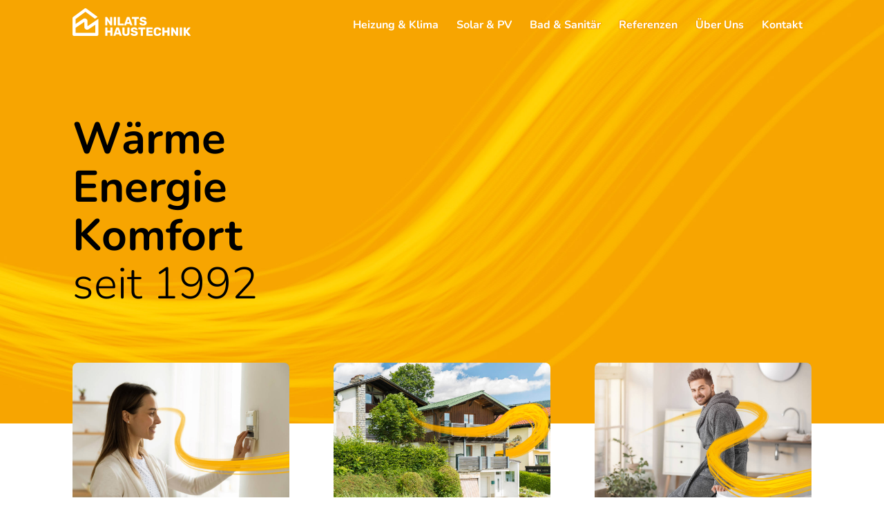

--- FILE ---
content_type: text/html; charset=UTF-8
request_url: https://nilats.at/
body_size: 15379
content:
<!DOCTYPE html>
<html lang="de-AT" class="html_stretched responsive av-preloader-disabled  html_header_top html_logo_left html_main_nav_header html_menu_right html_custom html_header_sticky_disabled html_header_shrinking_disabled html_header_transparency html_mobile_menu_tablet html_header_searchicon_disabled html_content_align_center html_header_unstick_top_disabled html_header_stretch_disabled html_minimal_header html_av-overlay-full html_av-submenu-noclone html_entry_id_53 av-cookies-no-cookie-consent av-no-preview av-default-lightbox html_text_menu_active av-mobile-menu-switch-default">
<head>
<meta charset="UTF-8" />


<!-- mobile setting -->
<meta name="viewport" content="width=device-width, initial-scale=1">

<!-- Scripts/CSS and wp_head hook -->
<meta name='robots' content='index, follow, max-image-preview:large, max-snippet:-1, max-video-preview:-1' />
	<style>img:is([sizes="auto" i], [sizes^="auto," i]) { contain-intrinsic-size: 3000px 1500px }</style>
	
	<!-- This site is optimized with the Yoast SEO plugin v24.8.1 - https://yoast.com/wordpress/plugins/seo/ -->
	<title>Wärme · Energie · Komfort · Seit 1992 - Nilats Haustechnik</title>
	<meta name="description" content="Wärme, Energie und Komfort seit 1992: Heizung &amp; Klima, Solar &amp; Photovoltaik, Bad &amp; Sanitär." />
	<link rel="canonical" href="https://nilats.at/startseite/" />
	<meta property="og:locale" content="de_DE" />
	<meta property="og:type" content="website" />
	<meta property="og:title" content="Wärme · Energie · Komfort · Seit 1992 - Nilats Haustechnik" />
	<meta property="og:description" content="Wärme, Energie und Komfort seit 1992: Heizung &amp; Klima, Solar &amp; Photovoltaik, Bad &amp; Sanitär." />
	<meta property="og:url" content="https://nilats.at/startseite/" />
	<meta property="og:site_name" content="Nilats Haustechnik" />
	<meta property="article:publisher" content="https://www.facebook.com/nilats.at" />
	<meta property="article:modified_time" content="2025-12-02T15:30:49+00:00" />
	<meta name="twitter:card" content="summary_large_image" />
	<script type="application/ld+json" class="yoast-schema-graph">{"@context":"https://schema.org","@graph":[{"@type":"WebPage","@id":"https://nilats.at/startseite/","url":"https://nilats.at/startseite/","name":"Wärme · Energie · Komfort · Seit 1992 - Nilats Haustechnik","isPartOf":{"@id":"https://nilats.at/#website"},"about":{"@id":"https://nilats.at/#organization"},"datePublished":"2022-12-15T13:14:13+00:00","dateModified":"2025-12-02T15:30:49+00:00","description":"Wärme, Energie und Komfort seit 1992: Heizung & Klima, Solar & Photovoltaik, Bad & Sanitär.","breadcrumb":{"@id":"https://nilats.at/startseite/#breadcrumb"},"inLanguage":"de-AT","potentialAction":[{"@type":"ReadAction","target":["https://nilats.at/startseite/"]}]},{"@type":"BreadcrumbList","@id":"https://nilats.at/startseite/#breadcrumb","itemListElement":[{"@type":"ListItem","position":1,"name":"Startseite"}]},{"@type":"WebSite","@id":"https://nilats.at/#website","url":"https://nilats.at/","name":"Nilats Haustechnik","description":"","publisher":{"@id":"https://nilats.at/#organization"},"potentialAction":[{"@type":"SearchAction","target":{"@type":"EntryPoint","urlTemplate":"https://nilats.at/?s={search_term_string}"},"query-input":{"@type":"PropertyValueSpecification","valueRequired":true,"valueName":"search_term_string"}}],"inLanguage":"de-AT"},{"@type":"Organization","@id":"https://nilats.at/#organization","name":"Nilats Haustechnik","url":"https://nilats.at/","logo":{"@type":"ImageObject","inLanguage":"de-AT","@id":"https://nilats.at/#/schema/logo/image/","url":"https://nilats.at/wp-content/uploads/2022/12/favicon-256x256-1.png","contentUrl":"https://nilats.at/wp-content/uploads/2022/12/favicon-256x256-1.png","width":256,"height":256,"caption":"Nilats Haustechnik"},"image":{"@id":"https://nilats.at/#/schema/logo/image/"},"sameAs":["https://www.facebook.com/nilats.at"]}]}</script>
	<!-- / Yoast SEO plugin. -->


<link rel="alternate" type="application/rss+xml" title="Nilats Haustechnik &raquo; Feed" href="https://nilats.at/feed/" />
<link rel="alternate" type="application/rss+xml" title="Nilats Haustechnik &raquo; Kommentar-Feed" href="https://nilats.at/comments/feed/" />
<link rel='stylesheet' id='wp-block-library-css' href='https://nilats.at/wp-includes/css/dist/block-library/style.min.css?ver=6.7.4' type='text/css' media='all' />
<link rel='stylesheet' id='enfold-custom-block-css-css' href='https://nilats.at/wp-content/themes/enfold/wp-blocks/src/textblock/style.css?ver=7.1' type='text/css' media='all' />
<style id='global-styles-inline-css' type='text/css'>
:root{--wp--preset--aspect-ratio--square: 1;--wp--preset--aspect-ratio--4-3: 4/3;--wp--preset--aspect-ratio--3-4: 3/4;--wp--preset--aspect-ratio--3-2: 3/2;--wp--preset--aspect-ratio--2-3: 2/3;--wp--preset--aspect-ratio--16-9: 16/9;--wp--preset--aspect-ratio--9-16: 9/16;--wp--preset--color--black: #000000;--wp--preset--color--cyan-bluish-gray: #abb8c3;--wp--preset--color--white: #ffffff;--wp--preset--color--pale-pink: #f78da7;--wp--preset--color--vivid-red: #cf2e2e;--wp--preset--color--luminous-vivid-orange: #ff6900;--wp--preset--color--luminous-vivid-amber: #fcb900;--wp--preset--color--light-green-cyan: #7bdcb5;--wp--preset--color--vivid-green-cyan: #00d084;--wp--preset--color--pale-cyan-blue: #8ed1fc;--wp--preset--color--vivid-cyan-blue: #0693e3;--wp--preset--color--vivid-purple: #9b51e0;--wp--preset--color--metallic-red: #b02b2c;--wp--preset--color--maximum-yellow-red: #edae44;--wp--preset--color--yellow-sun: #eeee22;--wp--preset--color--palm-leaf: #83a846;--wp--preset--color--aero: #7bb0e7;--wp--preset--color--old-lavender: #745f7e;--wp--preset--color--steel-teal: #5f8789;--wp--preset--color--raspberry-pink: #d65799;--wp--preset--color--medium-turquoise: #4ecac2;--wp--preset--gradient--vivid-cyan-blue-to-vivid-purple: linear-gradient(135deg,rgba(6,147,227,1) 0%,rgb(155,81,224) 100%);--wp--preset--gradient--light-green-cyan-to-vivid-green-cyan: linear-gradient(135deg,rgb(122,220,180) 0%,rgb(0,208,130) 100%);--wp--preset--gradient--luminous-vivid-amber-to-luminous-vivid-orange: linear-gradient(135deg,rgba(252,185,0,1) 0%,rgba(255,105,0,1) 100%);--wp--preset--gradient--luminous-vivid-orange-to-vivid-red: linear-gradient(135deg,rgba(255,105,0,1) 0%,rgb(207,46,46) 100%);--wp--preset--gradient--very-light-gray-to-cyan-bluish-gray: linear-gradient(135deg,rgb(238,238,238) 0%,rgb(169,184,195) 100%);--wp--preset--gradient--cool-to-warm-spectrum: linear-gradient(135deg,rgb(74,234,220) 0%,rgb(151,120,209) 20%,rgb(207,42,186) 40%,rgb(238,44,130) 60%,rgb(251,105,98) 80%,rgb(254,248,76) 100%);--wp--preset--gradient--blush-light-purple: linear-gradient(135deg,rgb(255,206,236) 0%,rgb(152,150,240) 100%);--wp--preset--gradient--blush-bordeaux: linear-gradient(135deg,rgb(254,205,165) 0%,rgb(254,45,45) 50%,rgb(107,0,62) 100%);--wp--preset--gradient--luminous-dusk: linear-gradient(135deg,rgb(255,203,112) 0%,rgb(199,81,192) 50%,rgb(65,88,208) 100%);--wp--preset--gradient--pale-ocean: linear-gradient(135deg,rgb(255,245,203) 0%,rgb(182,227,212) 50%,rgb(51,167,181) 100%);--wp--preset--gradient--electric-grass: linear-gradient(135deg,rgb(202,248,128) 0%,rgb(113,206,126) 100%);--wp--preset--gradient--midnight: linear-gradient(135deg,rgb(2,3,129) 0%,rgb(40,116,252) 100%);--wp--preset--font-size--small: 1rem;--wp--preset--font-size--medium: 1.125rem;--wp--preset--font-size--large: 1.75rem;--wp--preset--font-size--x-large: clamp(1.75rem, 3vw, 2.25rem);--wp--preset--spacing--20: 0.44rem;--wp--preset--spacing--30: 0.67rem;--wp--preset--spacing--40: 1rem;--wp--preset--spacing--50: 1.5rem;--wp--preset--spacing--60: 2.25rem;--wp--preset--spacing--70: 3.38rem;--wp--preset--spacing--80: 5.06rem;--wp--preset--shadow--natural: 6px 6px 9px rgba(0, 0, 0, 0.2);--wp--preset--shadow--deep: 12px 12px 50px rgba(0, 0, 0, 0.4);--wp--preset--shadow--sharp: 6px 6px 0px rgba(0, 0, 0, 0.2);--wp--preset--shadow--outlined: 6px 6px 0px -3px rgba(255, 255, 255, 1), 6px 6px rgba(0, 0, 0, 1);--wp--preset--shadow--crisp: 6px 6px 0px rgba(0, 0, 0, 1);}:root { --wp--style--global--content-size: 800px;--wp--style--global--wide-size: 1130px; }:where(body) { margin: 0; }.wp-site-blocks > .alignleft { float: left; margin-right: 2em; }.wp-site-blocks > .alignright { float: right; margin-left: 2em; }.wp-site-blocks > .aligncenter { justify-content: center; margin-left: auto; margin-right: auto; }:where(.is-layout-flex){gap: 0.5em;}:where(.is-layout-grid){gap: 0.5em;}.is-layout-flow > .alignleft{float: left;margin-inline-start: 0;margin-inline-end: 2em;}.is-layout-flow > .alignright{float: right;margin-inline-start: 2em;margin-inline-end: 0;}.is-layout-flow > .aligncenter{margin-left: auto !important;margin-right: auto !important;}.is-layout-constrained > .alignleft{float: left;margin-inline-start: 0;margin-inline-end: 2em;}.is-layout-constrained > .alignright{float: right;margin-inline-start: 2em;margin-inline-end: 0;}.is-layout-constrained > .aligncenter{margin-left: auto !important;margin-right: auto !important;}.is-layout-constrained > :where(:not(.alignleft):not(.alignright):not(.alignfull)){max-width: var(--wp--style--global--content-size);margin-left: auto !important;margin-right: auto !important;}.is-layout-constrained > .alignwide{max-width: var(--wp--style--global--wide-size);}body .is-layout-flex{display: flex;}.is-layout-flex{flex-wrap: wrap;align-items: center;}.is-layout-flex > :is(*, div){margin: 0;}body .is-layout-grid{display: grid;}.is-layout-grid > :is(*, div){margin: 0;}body{padding-top: 0px;padding-right: 0px;padding-bottom: 0px;padding-left: 0px;}a:where(:not(.wp-element-button)){text-decoration: underline;}:root :where(.wp-element-button, .wp-block-button__link){background-color: #32373c;border-width: 0;color: #fff;font-family: inherit;font-size: inherit;line-height: inherit;padding: calc(0.667em + 2px) calc(1.333em + 2px);text-decoration: none;}.has-black-color{color: var(--wp--preset--color--black) !important;}.has-cyan-bluish-gray-color{color: var(--wp--preset--color--cyan-bluish-gray) !important;}.has-white-color{color: var(--wp--preset--color--white) !important;}.has-pale-pink-color{color: var(--wp--preset--color--pale-pink) !important;}.has-vivid-red-color{color: var(--wp--preset--color--vivid-red) !important;}.has-luminous-vivid-orange-color{color: var(--wp--preset--color--luminous-vivid-orange) !important;}.has-luminous-vivid-amber-color{color: var(--wp--preset--color--luminous-vivid-amber) !important;}.has-light-green-cyan-color{color: var(--wp--preset--color--light-green-cyan) !important;}.has-vivid-green-cyan-color{color: var(--wp--preset--color--vivid-green-cyan) !important;}.has-pale-cyan-blue-color{color: var(--wp--preset--color--pale-cyan-blue) !important;}.has-vivid-cyan-blue-color{color: var(--wp--preset--color--vivid-cyan-blue) !important;}.has-vivid-purple-color{color: var(--wp--preset--color--vivid-purple) !important;}.has-metallic-red-color{color: var(--wp--preset--color--metallic-red) !important;}.has-maximum-yellow-red-color{color: var(--wp--preset--color--maximum-yellow-red) !important;}.has-yellow-sun-color{color: var(--wp--preset--color--yellow-sun) !important;}.has-palm-leaf-color{color: var(--wp--preset--color--palm-leaf) !important;}.has-aero-color{color: var(--wp--preset--color--aero) !important;}.has-old-lavender-color{color: var(--wp--preset--color--old-lavender) !important;}.has-steel-teal-color{color: var(--wp--preset--color--steel-teal) !important;}.has-raspberry-pink-color{color: var(--wp--preset--color--raspberry-pink) !important;}.has-medium-turquoise-color{color: var(--wp--preset--color--medium-turquoise) !important;}.has-black-background-color{background-color: var(--wp--preset--color--black) !important;}.has-cyan-bluish-gray-background-color{background-color: var(--wp--preset--color--cyan-bluish-gray) !important;}.has-white-background-color{background-color: var(--wp--preset--color--white) !important;}.has-pale-pink-background-color{background-color: var(--wp--preset--color--pale-pink) !important;}.has-vivid-red-background-color{background-color: var(--wp--preset--color--vivid-red) !important;}.has-luminous-vivid-orange-background-color{background-color: var(--wp--preset--color--luminous-vivid-orange) !important;}.has-luminous-vivid-amber-background-color{background-color: var(--wp--preset--color--luminous-vivid-amber) !important;}.has-light-green-cyan-background-color{background-color: var(--wp--preset--color--light-green-cyan) !important;}.has-vivid-green-cyan-background-color{background-color: var(--wp--preset--color--vivid-green-cyan) !important;}.has-pale-cyan-blue-background-color{background-color: var(--wp--preset--color--pale-cyan-blue) !important;}.has-vivid-cyan-blue-background-color{background-color: var(--wp--preset--color--vivid-cyan-blue) !important;}.has-vivid-purple-background-color{background-color: var(--wp--preset--color--vivid-purple) !important;}.has-metallic-red-background-color{background-color: var(--wp--preset--color--metallic-red) !important;}.has-maximum-yellow-red-background-color{background-color: var(--wp--preset--color--maximum-yellow-red) !important;}.has-yellow-sun-background-color{background-color: var(--wp--preset--color--yellow-sun) !important;}.has-palm-leaf-background-color{background-color: var(--wp--preset--color--palm-leaf) !important;}.has-aero-background-color{background-color: var(--wp--preset--color--aero) !important;}.has-old-lavender-background-color{background-color: var(--wp--preset--color--old-lavender) !important;}.has-steel-teal-background-color{background-color: var(--wp--preset--color--steel-teal) !important;}.has-raspberry-pink-background-color{background-color: var(--wp--preset--color--raspberry-pink) !important;}.has-medium-turquoise-background-color{background-color: var(--wp--preset--color--medium-turquoise) !important;}.has-black-border-color{border-color: var(--wp--preset--color--black) !important;}.has-cyan-bluish-gray-border-color{border-color: var(--wp--preset--color--cyan-bluish-gray) !important;}.has-white-border-color{border-color: var(--wp--preset--color--white) !important;}.has-pale-pink-border-color{border-color: var(--wp--preset--color--pale-pink) !important;}.has-vivid-red-border-color{border-color: var(--wp--preset--color--vivid-red) !important;}.has-luminous-vivid-orange-border-color{border-color: var(--wp--preset--color--luminous-vivid-orange) !important;}.has-luminous-vivid-amber-border-color{border-color: var(--wp--preset--color--luminous-vivid-amber) !important;}.has-light-green-cyan-border-color{border-color: var(--wp--preset--color--light-green-cyan) !important;}.has-vivid-green-cyan-border-color{border-color: var(--wp--preset--color--vivid-green-cyan) !important;}.has-pale-cyan-blue-border-color{border-color: var(--wp--preset--color--pale-cyan-blue) !important;}.has-vivid-cyan-blue-border-color{border-color: var(--wp--preset--color--vivid-cyan-blue) !important;}.has-vivid-purple-border-color{border-color: var(--wp--preset--color--vivid-purple) !important;}.has-metallic-red-border-color{border-color: var(--wp--preset--color--metallic-red) !important;}.has-maximum-yellow-red-border-color{border-color: var(--wp--preset--color--maximum-yellow-red) !important;}.has-yellow-sun-border-color{border-color: var(--wp--preset--color--yellow-sun) !important;}.has-palm-leaf-border-color{border-color: var(--wp--preset--color--palm-leaf) !important;}.has-aero-border-color{border-color: var(--wp--preset--color--aero) !important;}.has-old-lavender-border-color{border-color: var(--wp--preset--color--old-lavender) !important;}.has-steel-teal-border-color{border-color: var(--wp--preset--color--steel-teal) !important;}.has-raspberry-pink-border-color{border-color: var(--wp--preset--color--raspberry-pink) !important;}.has-medium-turquoise-border-color{border-color: var(--wp--preset--color--medium-turquoise) !important;}.has-vivid-cyan-blue-to-vivid-purple-gradient-background{background: var(--wp--preset--gradient--vivid-cyan-blue-to-vivid-purple) !important;}.has-light-green-cyan-to-vivid-green-cyan-gradient-background{background: var(--wp--preset--gradient--light-green-cyan-to-vivid-green-cyan) !important;}.has-luminous-vivid-amber-to-luminous-vivid-orange-gradient-background{background: var(--wp--preset--gradient--luminous-vivid-amber-to-luminous-vivid-orange) !important;}.has-luminous-vivid-orange-to-vivid-red-gradient-background{background: var(--wp--preset--gradient--luminous-vivid-orange-to-vivid-red) !important;}.has-very-light-gray-to-cyan-bluish-gray-gradient-background{background: var(--wp--preset--gradient--very-light-gray-to-cyan-bluish-gray) !important;}.has-cool-to-warm-spectrum-gradient-background{background: var(--wp--preset--gradient--cool-to-warm-spectrum) !important;}.has-blush-light-purple-gradient-background{background: var(--wp--preset--gradient--blush-light-purple) !important;}.has-blush-bordeaux-gradient-background{background: var(--wp--preset--gradient--blush-bordeaux) !important;}.has-luminous-dusk-gradient-background{background: var(--wp--preset--gradient--luminous-dusk) !important;}.has-pale-ocean-gradient-background{background: var(--wp--preset--gradient--pale-ocean) !important;}.has-electric-grass-gradient-background{background: var(--wp--preset--gradient--electric-grass) !important;}.has-midnight-gradient-background{background: var(--wp--preset--gradient--midnight) !important;}.has-small-font-size{font-size: var(--wp--preset--font-size--small) !important;}.has-medium-font-size{font-size: var(--wp--preset--font-size--medium) !important;}.has-large-font-size{font-size: var(--wp--preset--font-size--large) !important;}.has-x-large-font-size{font-size: var(--wp--preset--font-size--x-large) !important;}
:where(.wp-block-post-template.is-layout-flex){gap: 1.25em;}:where(.wp-block-post-template.is-layout-grid){gap: 1.25em;}
:where(.wp-block-columns.is-layout-flex){gap: 2em;}:where(.wp-block-columns.is-layout-grid){gap: 2em;}
:root :where(.wp-block-pullquote){font-size: 1.5em;line-height: 1.6;}
</style>
<link rel='stylesheet' id='avia-merged-styles-css' href='https://nilats.at/wp-content/uploads/dynamic_avia/avia-merged-styles-169308142724af566dfc4f1df6877054---67f4e6a6af88a.css' type='text/css' media='all' />
<link rel='stylesheet' id='avia-single-post-53-css' href='https://nilats.at/wp-content/uploads/dynamic_avia/avia_posts_css/post-53.css?ver=ver-1764689450' type='text/css' media='all' />
<script type="text/javascript" src="https://nilats.at/wp-content/uploads/dynamic_avia/avia-head-scripts-42d1395ac72bbeb4c73851184310d11f---67f4e6a6b9faf.js" id="avia-head-scripts-js"></script>
<link rel="https://api.w.org/" href="https://nilats.at/wp-json/" /><link rel="alternate" title="JSON" type="application/json" href="https://nilats.at/wp-json/wp/v2/pages/53" /><link rel="EditURI" type="application/rsd+xml" title="RSD" href="https://nilats.at/xmlrpc.php?rsd" />

<link rel='shortlink' href='https://nilats.at/' />
<link rel="alternate" title="oEmbed (JSON)" type="application/json+oembed" href="https://nilats.at/wp-json/oembed/1.0/embed?url=https%3A%2F%2Fnilats.at%2F" />
<link rel="alternate" title="oEmbed (XML)" type="text/xml+oembed" href="https://nilats.at/wp-json/oembed/1.0/embed?url=https%3A%2F%2Fnilats.at%2F&#038;format=xml" />

<link rel="icon" href="https://nilats.at/wp-content/uploads/2022/12/favicon-256x256-1.png" type="image/png">
<!--[if lt IE 9]><script src="https://nilats.at/wp-content/themes/enfold/js/html5shiv.js"></script><![endif]--><link rel="profile" href="https://gmpg.org/xfn/11" />
<link rel="alternate" type="application/rss+xml" title="Nilats Haustechnik RSS2 Feed" href="https://nilats.at/feed/" />
<link rel="pingback" href="https://nilats.at/xmlrpc.php" />

<style type='text/css' media='screen'>
 #top #header_main > .container, #top #header_main > .container .main_menu  .av-main-nav > li > a, #top #header_main #menu-item-shop .cart_dropdown_link{ height:72px; line-height: 72px; }
 .html_top_nav_header .av-logo-container{ height:72px;  }
 .html_header_top.html_header_sticky #top #wrap_all #main{ padding-top:70px; } 
</style>

<!-- To speed up the rendering and to display the site as fast as possible to the user we include some styles and scripts for above the fold content inline -->
<script type="text/javascript">'use strict';var avia_is_mobile=!1;if(/Android|webOS|iPhone|iPad|iPod|BlackBerry|IEMobile|Opera Mini/i.test(navigator.userAgent)&&'ontouchstart' in document.documentElement){avia_is_mobile=!0;document.documentElement.className+=' avia_mobile '}
else{document.documentElement.className+=' avia_desktop '};document.documentElement.className+=' js_active ';(function(){var e=['-webkit-','-moz-','-ms-',''],n='',o=!1,a=!1;for(var t in e){if(e[t]+'transform' in document.documentElement.style){o=!0;n=e[t]+'transform'};if(e[t]+'perspective' in document.documentElement.style){a=!0}};if(o){document.documentElement.className+=' avia_transform '};if(a){document.documentElement.className+=' avia_transform3d '};if(typeof document.getElementsByClassName=='function'&&typeof document.documentElement.getBoundingClientRect=='function'&&avia_is_mobile==!1){if(n&&window.innerHeight>0){setTimeout(function(){var e=0,o={},a=0,t=document.getElementsByClassName('av-parallax'),i=window.pageYOffset||document.documentElement.scrollTop;for(e=0;e<t.length;e++){t[e].style.top='0px';o=t[e].getBoundingClientRect();a=Math.ceil((window.innerHeight+i-o.top)*0.3);t[e].style[n]='translate(0px, '+a+'px)';t[e].style.top='auto';t[e].className+=' enabled-parallax '}},50)}}})();</script><style type="text/css">
		@font-face {font-family: 'entypo-fontello-enfold'; font-weight: normal; font-style: normal; font-display: auto;
		src: url('https://nilats.at/wp-content/themes/enfold/config-templatebuilder/avia-template-builder/assets/fonts/entypo-fontello-enfold/entypo-fontello-enfold.woff2') format('woff2'),
		url('https://nilats.at/wp-content/themes/enfold/config-templatebuilder/avia-template-builder/assets/fonts/entypo-fontello-enfold/entypo-fontello-enfold.woff') format('woff'),
		url('https://nilats.at/wp-content/themes/enfold/config-templatebuilder/avia-template-builder/assets/fonts/entypo-fontello-enfold/entypo-fontello-enfold.ttf') format('truetype'),
		url('https://nilats.at/wp-content/themes/enfold/config-templatebuilder/avia-template-builder/assets/fonts/entypo-fontello-enfold/entypo-fontello-enfold.svg#entypo-fontello-enfold') format('svg'),
		url('https://nilats.at/wp-content/themes/enfold/config-templatebuilder/avia-template-builder/assets/fonts/entypo-fontello-enfold/entypo-fontello-enfold.eot'),
		url('https://nilats.at/wp-content/themes/enfold/config-templatebuilder/avia-template-builder/assets/fonts/entypo-fontello-enfold/entypo-fontello-enfold.eot?#iefix') format('embedded-opentype');
		}

		#top .avia-font-entypo-fontello-enfold, body .avia-font-entypo-fontello-enfold, html body [data-av_iconfont='entypo-fontello-enfold']:before{ font-family: 'entypo-fontello-enfold'; }
		
		@font-face {font-family: 'entypo-fontello'; font-weight: normal; font-style: normal; font-display: auto;
		src: url('https://nilats.at/wp-content/themes/enfold/config-templatebuilder/avia-template-builder/assets/fonts/entypo-fontello/entypo-fontello.woff2') format('woff2'),
		url('https://nilats.at/wp-content/themes/enfold/config-templatebuilder/avia-template-builder/assets/fonts/entypo-fontello/entypo-fontello.woff') format('woff'),
		url('https://nilats.at/wp-content/themes/enfold/config-templatebuilder/avia-template-builder/assets/fonts/entypo-fontello/entypo-fontello.ttf') format('truetype'),
		url('https://nilats.at/wp-content/themes/enfold/config-templatebuilder/avia-template-builder/assets/fonts/entypo-fontello/entypo-fontello.svg#entypo-fontello') format('svg'),
		url('https://nilats.at/wp-content/themes/enfold/config-templatebuilder/avia-template-builder/assets/fonts/entypo-fontello/entypo-fontello.eot'),
		url('https://nilats.at/wp-content/themes/enfold/config-templatebuilder/avia-template-builder/assets/fonts/entypo-fontello/entypo-fontello.eot?#iefix') format('embedded-opentype');
		}

		#top .avia-font-entypo-fontello, body .avia-font-entypo-fontello, html body [data-av_iconfont='entypo-fontello']:before{ font-family: 'entypo-fontello'; }
		</style>

<!--
Debugging Info for Theme support: 

Theme: Enfold
Version: 7.1
Installed: enfold
AviaFramework Version: 5.6
AviaBuilder Version: 6.0
aviaElementManager Version: 1.0.1
- - - - - - - - - - -
ChildTheme: Nilats
ChildTheme Version: 1.0
ChildTheme Installed: enfold

- - - - - - - - - - -
ML:128-PU:32-PLA:5
WP:6.7.4
Compress: CSS:all theme files - JS:all theme files
Updates: enabled - token has changed and not verified
PLAu:5
-->
</head>

<body id="top" class="home page-template-default page page-id-53 stretched no_sidebar_border rtl_columns av-curtain-numeric post-type-page avia-responsive-images-support" itemscope="itemscope" itemtype="https://schema.org/WebPage" >

	
	<div id='wrap_all'>

	
<header id='header' class='all_colors header_color light_bg_color  av_header_top av_logo_left av_main_nav_header av_menu_right av_custom av_header_sticky_disabled av_header_shrinking_disabled av_header_stretch_disabled av_mobile_menu_tablet av_header_transparency av_header_searchicon_disabled av_header_unstick_top_disabled av_minimal_header av_bottom_nav_disabled  av_header_border_disabled' aria-label="Header" data-av_shrink_factor='50' role="banner" itemscope="itemscope" itemtype="https://schema.org/WPHeader" >

		<div  id='header_main' class='container_wrap container_wrap_logo'>

        <div class='container av-logo-container'><div class='inner-container'><span class='logo avia-standard-logo'><a href='https://nilats.at/' class='' aria-label='Nilats-logo@2' title='Nilats-logo@2'><img src="https://nilats.at/wp-content/uploads/2022/12/Nilats-logo@2.png" srcset="https://nilats.at/wp-content/uploads/2022/12/Nilats-logo@2.png 342w, https://nilats.at/wp-content/uploads/2022/12/Nilats-logo@2-300x84.png 300w" sizes="(max-width: 342px) 100vw, 342px" height="100" width="300" alt='Nilats Haustechnik' title='Nilats-logo@2' /></a></span><nav class='main_menu' data-selectname='Wähle eine Seite'  role="navigation" itemscope="itemscope" itemtype="https://schema.org/SiteNavigationElement" ><div class="avia-menu av-main-nav-wrap"><ul role="menu" class="menu av-main-nav" id="avia-menu"><li role="menuitem" id="menu-item-71" class="menu-item menu-item-type-post_type menu-item-object-page menu-item-top-level menu-item-top-level-1"><a href="https://nilats.at/heizung-klima/" itemprop="url" tabindex="0"><span class="avia-bullet"></span><span class="avia-menu-text">Heizung &#038; Klima</span><span class="avia-menu-fx"><span class="avia-arrow-wrap"><span class="avia-arrow"></span></span></span></a></li>
<li role="menuitem" id="menu-item-119" class="menu-item menu-item-type-post_type menu-item-object-page menu-item-top-level menu-item-top-level-2"><a href="https://nilats.at/solar-photovoltaik/" itemprop="url" tabindex="0"><span class="avia-bullet"></span><span class="avia-menu-text">Solar &#038; PV</span><span class="avia-menu-fx"><span class="avia-arrow-wrap"><span class="avia-arrow"></span></span></span></a></li>
<li role="menuitem" id="menu-item-118" class="menu-item menu-item-type-post_type menu-item-object-page menu-item-top-level menu-item-top-level-3"><a href="https://nilats.at/bad-sanitaer/" itemprop="url" tabindex="0"><span class="avia-bullet"></span><span class="avia-menu-text">Bad &#038; Sanitär</span><span class="avia-menu-fx"><span class="avia-arrow-wrap"><span class="avia-arrow"></span></span></span></a></li>
<li role="menuitem" id="menu-item-133" class="menu-item menu-item-type-post_type menu-item-object-page menu-item-top-level menu-item-top-level-4"><a href="https://nilats.at/referenzen/" itemprop="url" tabindex="0"><span class="avia-bullet"></span><span class="avia-menu-text">Referenzen</span><span class="avia-menu-fx"><span class="avia-arrow-wrap"><span class="avia-arrow"></span></span></span></a></li>
<li role="menuitem" id="menu-item-248" class="menu-item menu-item-type-post_type menu-item-object-page menu-item-has-children menu-item-top-level menu-item-top-level-5"><a href="https://nilats.at/ueber-uns/" itemprop="url" tabindex="0"><span class="avia-bullet"></span><span class="avia-menu-text">Über Uns</span><span class="avia-menu-fx"><span class="avia-arrow-wrap"><span class="avia-arrow"></span></span></span></a>


<ul class="sub-menu">
	<li role="menuitem" id="menu-item-818" class="menu-item menu-item-type-post_type menu-item-object-page"><a href="https://nilats.at/team/" itemprop="url" tabindex="0"><span class="avia-bullet"></span><span class="avia-menu-text">Team</span></a></li>
	<li role="menuitem" id="menu-item-150" class="menu-item menu-item-type-post_type menu-item-object-page"><a href="https://nilats.at/neuigkeiten/" itemprop="url" tabindex="0"><span class="avia-bullet"></span><span class="avia-menu-text">Neuigkeiten</span></a></li>
</ul>
</li>
<li role="menuitem" id="menu-item-101" class="menu-item menu-item-type-post_type menu-item-object-page menu-item-top-level menu-item-top-level-6"><a href="https://nilats.at/kontakt/" itemprop="url" tabindex="0"><span class="avia-bullet"></span><span class="avia-menu-text">Kontakt</span><span class="avia-menu-fx"><span class="avia-arrow-wrap"><span class="avia-arrow"></span></span></span></a></li>
<li class="av-burger-menu-main menu-item-avia-special " role="menuitem">
	        			<a href="#" aria-label="Menü" aria-hidden="false">
							<span class="av-hamburger av-hamburger--spin av-js-hamburger">
								<span class="av-hamburger-box">
						          <span class="av-hamburger-inner"></span>
						          <strong>Menü</strong>
								</span>
							</span>
							<span class="avia_hidden_link_text">Menü</span>
						</a>
	        		   </li></ul></div></nav></div> </div> 
		<!-- end container_wrap-->
		</div>
<div class="header_bg"></div>
<!-- end header -->
</header>

	<div id='main' class='all_colors' data-scroll-offset='0'>

	<div id='av_section_1'  class='avia-section av-lbp3ryo6-00c9686c885df796e1474120feca0f92 main_color avia-section-default avia-no-border-styling  avia-builder-el-0  el_before_av_section  avia-builder-el-first  startpage_c1 avia-full-stretch avia-bg-style-scroll container_wrap fullsize'  data-section-bg-repeat='stretch'><div class='container av-section-cont-open' ><main  role="main" itemprop="mainContentOfPage"  class='template-page content  av-content-full alpha units'><div class='post-entry post-entry-type-page post-entry-53'><div class='entry-content-wrapper clearfix'>
<div  class='flex_column av-3bpu9-a8f71c848e69767600e6db199148afb5 av_one_half  avia-builder-el-1  avia-builder-el-no-sibling  first flex_column_div  '     ><section  class='av_textblock_section av-lbp3mpm6-950f67b299fc65027bbcb9d14a755933 '   itemscope="itemscope" itemtype="https://schema.org/CreativeWork" ><div class='avia_textblock'  itemprop="text" ><h1>Wärme<br />
Energie<br />
Komfort<br />
<strong>seit 1992</strong></h1>
</div></section></div>

</div></div></main><!-- close content main element --></div></div><div id='av_section_2'  class='avia-section av-alr5-7d96f67a5f2296fbe47b327d7dc32938 main_color avia-section-default avia-no-border-styling  avia-builder-el-3  el_after_av_section  el_before_av_section  startpage_c2 avia-bg-style-scroll container_wrap fullsize'  ><div class='container av-section-cont-open' ><div class='template-page content  av-content-full alpha units'><div class='post-entry post-entry-type-page post-entry-53'><div class='entry-content-wrapper clearfix'>
<div  class='flex_column av-1z2j1-c51f198b8b4edce4c40348d4471e7980 av_one_third  avia-builder-el-4  el_before_av_one_third  avia-builder-el-first  first flex_column_div av-animated-generic bottom-to-top  '     ><div  class='avia-image-container av-lbp6gyc6-d44c22a2e685f2cedc4624f603e67715 av-styling- av-img-linked avia-align-center  avia-builder-el-5  el_before_av_textblock  avia-builder-el-first '   itemprop="image" itemscope="itemscope" itemtype="https://schema.org/ImageObject" ><div class="avia-image-container-inner"><div class="avia-image-overlay-wrap"><a href="https://nilats.at/heizung-klima/" class='avia_image '  aria-label='heizung'><img decoding="async" fetchpriority="high" class='wp-image-63 avia-img-lazy-loading-not-63 avia_image ' src="https://nilats.at/wp-content/uploads/2022/12/waerme-1030x687.jpg" alt='' title='heizung'  height="687" width="1030"  itemprop="thumbnailUrl" srcset="https://nilats.at/wp-content/uploads/2022/12/waerme-1030x687.jpg 1030w, https://nilats.at/wp-content/uploads/2022/12/waerme-300x200.jpg 300w, https://nilats.at/wp-content/uploads/2022/12/waerme-768x512.jpg 768w, https://nilats.at/wp-content/uploads/2022/12/waerme-1536x1024.jpg 1536w, https://nilats.at/wp-content/uploads/2022/12/waerme-2048x1366.jpg 2048w, https://nilats.at/wp-content/uploads/2022/12/waerme-600x400.jpg 600w, https://nilats.at/wp-content/uploads/2022/12/waerme-1500x1000.jpg 1500w, https://nilats.at/wp-content/uploads/2022/12/waerme-705x470.jpg 705w" sizes="(max-width: 1030px) 100vw, 1030px" /></a></div></div></div>
<section  class='av_textblock_section av-19yqx-b0794e4ff28ae35c466d8b951a1130e7 '   itemscope="itemscope" itemtype="https://schema.org/CreativeWork" ><div class='avia_textblock'  itemprop="text" ><h3>Heizung &#038; Klima</h3>
<p>Wohlfühlklima in jedem Raum.</p>
</div></section>
<div  class='avia-button-wrap av-o5sl-3c88b4a08b53b42c2c87c2c07cb6d770-wrap avia-button-left  avia-builder-el-7  el_after_av_textblock  avia-builder-el-last '><a href='https://nilats.at/heizung-klima/'  class='avia-button av-o5sl-3c88b4a08b53b42c2c87c2c07cb6d770 av-link-btn avia-icon_select-no avia-size-small avia-position-left avia-color-theme-color'   aria-label="mehr erfahren"><span class='avia_iconbox_title' >mehr erfahren</span></a></div></div><div  class='flex_column av-2yhzp-f8cda103953e692dd35d5b0bdbd2ad5d av_one_third  avia-builder-el-8  el_after_av_one_third  el_before_av_one_third  flex_column_div av-animated-generic bottom-to-top  '     ><div  class='avia-image-container av-lbp6hdby-c1ad8cc992a3b3f878d9aea99f7b95f1 av-styling- av-img-linked avia-align-center  avia-builder-el-9  el_before_av_textblock  avia-builder-el-first '   itemprop="image" itemscope="itemscope" itemtype="https://schema.org/ImageObject" ><div class="avia-image-container-inner"><div class="avia-image-overlay-wrap"><a href="https://nilats.at/solar-photovoltaik/" class='avia_image '  aria-label='energie'><img decoding="async" fetchpriority="high" class='wp-image-61 avia-img-lazy-loading-not-61 avia_image ' src="https://nilats.at/wp-content/uploads/2022/12/energie-1030x687.jpg" alt='' title='energie'  height="687" width="1030"  itemprop="thumbnailUrl" srcset="https://nilats.at/wp-content/uploads/2022/12/energie-1030x687.jpg 1030w, https://nilats.at/wp-content/uploads/2022/12/energie-300x200.jpg 300w, https://nilats.at/wp-content/uploads/2022/12/energie-768x512.jpg 768w, https://nilats.at/wp-content/uploads/2022/12/energie-1536x1024.jpg 1536w, https://nilats.at/wp-content/uploads/2022/12/energie-2048x1365.jpg 2048w, https://nilats.at/wp-content/uploads/2022/12/energie-600x400.jpg 600w, https://nilats.at/wp-content/uploads/2022/12/energie-1500x1000.jpg 1500w, https://nilats.at/wp-content/uploads/2022/12/energie-705x470.jpg 705w" sizes="(max-width: 1030px) 100vw, 1030px" /></a></div></div></div>
<section  class='av_textblock_section av-lbp6h77x-c830915e3a68f362266f74d3b053ae8f '   itemscope="itemscope" itemtype="https://schema.org/CreativeWork" ><div class='avia_textblock'  itemprop="text" ><h3>Solar &#038; Photovoltaik</h3>
<p>Sonnenenergie sinnvoll nutzen.</p>
</div></section>
<div  class='avia-button-wrap av-27fzt-f952b120ba0468b598a4ff8b73dd3e7a-wrap avia-button-left  avia-builder-el-11  el_after_av_textblock  avia-builder-el-last '><a href='https://nilats.at/solar-photovoltaik/'  class='avia-button av-27fzt-f952b120ba0468b598a4ff8b73dd3e7a av-link-btn avia-icon_select-no avia-size-small avia-position-left avia-color-theme-color-highlight'   aria-label="mehr erfahren"><span class='avia_iconbox_title' >mehr erfahren</span></a></div></div><div  class='flex_column av-1gp6p-a91993ef09b8eec9c029f93d9da0a483 av_one_third  avia-builder-el-12  el_after_av_one_third  avia-builder-el-last  flex_column_div av-animated-generic bottom-to-top  '     ><div  class='avia-image-container av-lbp6hii9-d28c55f27a7264b26f5c2f1cc1ab7a7d av-styling- av-img-linked avia-align-center  avia-builder-el-13  el_before_av_textblock  avia-builder-el-first '   itemprop="image" itemscope="itemscope" itemtype="https://schema.org/ImageObject" ><div class="avia-image-container-inner"><div class="avia-image-overlay-wrap"><a href="https://nilats.at/bad-sanitaer/" class='avia_image '  aria-label='bad'><img decoding="async" fetchpriority="high" class='wp-image-62 avia-img-lazy-loading-not-62 avia_image ' src="https://nilats.at/wp-content/uploads/2022/12/komfort-1030x687.jpg" alt='' title='bad'  height="687" width="1030"  itemprop="thumbnailUrl" srcset="https://nilats.at/wp-content/uploads/2022/12/komfort-1030x687.jpg 1030w, https://nilats.at/wp-content/uploads/2022/12/komfort-300x200.jpg 300w, https://nilats.at/wp-content/uploads/2022/12/komfort-768x512.jpg 768w, https://nilats.at/wp-content/uploads/2022/12/komfort-1536x1024.jpg 1536w, https://nilats.at/wp-content/uploads/2022/12/komfort-2048x1365.jpg 2048w, https://nilats.at/wp-content/uploads/2022/12/komfort-600x400.jpg 600w, https://nilats.at/wp-content/uploads/2022/12/komfort-1500x1000.jpg 1500w, https://nilats.at/wp-content/uploads/2022/12/komfort-705x470.jpg 705w" sizes="(max-width: 1030px) 100vw, 1030px" /></a></div></div></div>
<section  class='av_textblock_section av-lbp6hp12-5303550548698de5cdbd90edeec3b906 '   itemscope="itemscope" itemtype="https://schema.org/CreativeWork" ><div class='avia_textblock'  itemprop="text" ><h3>Bad &#038; Sanitär</h3>
<p>Wasser in jeder Form genießen.</p>
</div></section>
<div  class='avia-button-wrap av-3vut-9e4e020f4f5674b2a52fe629c1d2a817-wrap avia-button-left  avia-builder-el-15  el_after_av_textblock  avia-builder-el-last '><a href='https://nilats.at/bad-sanitaer/'  class='avia-button av-3vut-9e4e020f4f5674b2a52fe629c1d2a817 av-link-btn avia-icon_select-no avia-size-small avia-position-left avia-color-theme-color-subtle'   aria-label="mehr erfahren"><span class='avia_iconbox_title' >mehr erfahren</span></a></div></div>

</div></div></div><!-- close content main div --></div></div><div id='av_section_3'  class='avia-section av-lbuotmx7-a56680736a5fbfb40235abc61f7a9e0f alternate_color avia-section-default avia-no-border-styling  avia-builder-el-16  el_after_av_section  el_before_av_section  avia-bg-style-scroll container_wrap fullsize'  ><div class='container av-section-cont-open' ><div class='template-page content  av-content-full alpha units'><div class='post-entry post-entry-type-page post-entry-53'><div class='entry-content-wrapper clearfix'>
<div  class='flex_column av-1iqpx-b628591c97d283e683eef6eb1acb4035 av_one_full  avia-builder-el-17  avia-builder-el-no-sibling  first flex_column_div  '     ><section  class='av_textblock_section av-lbuorlgq-088a1cd6033f50d0625dcc69dade2262 '   itemscope="itemscope" itemtype="https://schema.org/CreativeWork" ><div class='avia_textblock'  itemprop="text" ><h4>Neuigkeiten</h4>
</div></section>
<div  data-slideshow-options="{&quot;animation&quot;:&quot;fade&quot;,&quot;autoplay&quot;:false,&quot;loop_autoplay&quot;:&quot;once&quot;,&quot;interval&quot;:5,&quot;loop_manual&quot;:&quot;manual-endless&quot;,&quot;autoplay_stopper&quot;:false,&quot;noNavigation&quot;:false,&quot;show_slide_delay&quot;:90}" class='avia-content-slider avia-content-grid-active avia-content-slider1 avia-content-slider-odd  avia-builder-el-19  el_after_av_textblock  el_before_av_button  av-slideshow-ui av-control-default   av-no-slider-navigation av-slideshow-manual av-loop-once av-loop-manual-endless '  itemscope="itemscope" itemtype="https://schema.org/Blog" ><div class="avia-content-slider-inner"><div class="slide-entry-wrap"><article class='slide-entry flex_column  post-entry post-entry-848 slide-entry-overview slide-loop-1 slide-parity-odd  av_one_third first real-thumbnail posttype-post post-format-standard'  itemscope="itemscope" itemtype="https://schema.org/CreativeWork" ><a href='https://nilats.at/neuigkeiten/neue-heizungsfoerderung-heizkesseltausch-2026-registrierung-ab-jetzt-moeglich/' data-rel='slide-1' class='slide-image' title='Neue Heizungsförderung &#8211; Heizkesseltausch 2026 &#8211; Registrierung ab jetzt möglich!'><img decoding="async" loading="lazy" width="600" height="400" src="https://nilats.at/wp-content/uploads/2025/11/Training-Foerderungen-600x400.jpg" class="wp-image-849 avia-img-lazy-loading-849 attachment-blog size-blog wp-post-image" alt="" /></a><div class="slide-content"><header class="entry-content-header" aria-label="Slide: Neue Heizungsförderung - Heizkesseltausch 2026 - Registrierung ab jetzt möglich!"><h3 class='slide-entry-title entry-title '  itemprop="headline" ><a href='https://nilats.at/neuigkeiten/neue-heizungsfoerderung-heizkesseltausch-2026-registrierung-ab-jetzt-moeglich/' title='Neue Heizungsförderung &#8211; Heizkesseltausch 2026 &#8211; Registrierung ab jetzt möglich!'>Neue Heizungsförderung &#8211; Heizkesseltausch 2026 &#8211; Registrierung ab jetzt möglich!</a></h3><span class="av-vertical-delimiter"></span></header><div class="slide-meta"><time class='slide-meta-time updated'  itemprop="datePublished" datetime="2025-11-27T13:21:47+01:00" >27. November 2025</time></div><div class='slide-entry-excerpt entry-content'  itemprop="text" >Kesseltausch Förderung - gleich Beratung vereinbaren und registrieren!<div class="read-more-link"><a href="https://nilats.at/neuigkeiten/neue-heizungsfoerderung-heizkesseltausch-2026-registrierung-ab-jetzt-moeglich/" class="more-link">Weiterlesen<span class='more-link-arrow avia-svg-icon avia-font-svg_entypo-fontello' data-av_svg_icon='right-open-big' data-av_iconset='svg_entypo-fontello'><svg version="1.1" xmlns="http://www.w3.org/2000/svg" width="15" height="32" viewBox="0 0 15 32" preserveAspectRatio="xMidYMid meet" role="graphics-symbol" aria-hidden="true">
<path d="M0.416 27.84l11.456-11.84-11.456-11.904q-0.832-0.832 0-1.536 0.832-0.832 1.536 0l12.544 12.608q0.768 0.832 0 1.6l-12.544 12.608q-0.704 0.832-1.536 0-0.832-0.704 0-1.536z"></path>
</svg></span></a></div></div></div><footer class="entry-footer"></footer><span class='hidden'>
				<span class='av-structured-data'  itemprop="image" itemscope="itemscope" itemtype="https://schema.org/ImageObject" >
						<span itemprop='url'>https://nilats.at/wp-content/uploads/2025/11/Training-Foerderungen-scaled.jpg</span>
						<span itemprop='height'>2560</span>
						<span itemprop='width'>1821</span>
				</span>
				<span class='av-structured-data'  itemprop="publisher" itemtype="https://schema.org/Organization" itemscope="itemscope" >
						<span itemprop='name'>office@nilats.at</span>
						<span itemprop='logo' itemscope itemtype='https://schema.org/ImageObject'>
							<span itemprop='url'>https://nilats.at/wp-content/uploads/2022/12/Nilats-logo@2.png</span>
						</span>
				</span><span class='av-structured-data'  itemprop="author" itemscope="itemscope" itemtype="https://schema.org/Person" ><span itemprop='name'>office@nilats.at</span></span><span class='av-structured-data'  itemprop="datePublished" datetime="2022-12-15T14:14:13+01:00" >2025-11-27 13:21:47</span><span class='av-structured-data'  itemprop="dateModified" itemtype="https://schema.org/dateModified" >2025-11-27 13:21:47</span><span class='av-structured-data'  itemprop="mainEntityOfPage" itemtype="https://schema.org/mainEntityOfPage" ><span itemprop='name'>Neue Heizungsförderung &#8211; Heizkesseltausch 2026 &#8211; Registrierung ab jetzt möglich!</span></span></span></article><article class='slide-entry flex_column  post-entry post-entry-770 slide-entry-overview slide-loop-2 slide-parity-even  av_one_third  real-thumbnail posttype-post post-format-standard'  itemscope="itemscope" itemtype="https://schema.org/CreativeWork" ><a href='https://nilats.at/neuigkeiten/bis-zu-75-foerderung-kassieren/' data-rel='slide-1' class='slide-image' title='!Bis zu 75% Förderung kassieren!'><img decoding="async" loading="lazy" width="600" height="400" src="https://nilats.at/wp-content/uploads/2024/02/RAUS-AUS-OeL-UND-GAS-600x400.png" class="wp-image-771 avia-img-lazy-loading-771 attachment-blog size-blog wp-post-image" alt="" /></a><div class="slide-content"><header class="entry-content-header" aria-label="Slide: !Bis zu 75% Förderung kassieren!"><h3 class='slide-entry-title entry-title '  itemprop="headline" ><a href='https://nilats.at/neuigkeiten/bis-zu-75-foerderung-kassieren/' title='!Bis zu 75% Förderung kassieren!'>!Bis zu 75% Förderung kassieren!</a></h3><span class="av-vertical-delimiter"></span></header><div class="slide-meta"><time class='slide-meta-time updated'  itemprop="datePublished" datetime="2024-02-26T20:58:19+01:00" >26. Feber 2024</time></div><div class='slide-entry-excerpt entry-content'  itemprop="text" ><div class="read-more-link"><a href="https://nilats.at/neuigkeiten/bis-zu-75-foerderung-kassieren/" class="more-link">Weiterlesen<span class='more-link-arrow avia-svg-icon avia-font-svg_entypo-fontello' data-av_svg_icon='right-open-big' data-av_iconset='svg_entypo-fontello'><svg version="1.1" xmlns="http://www.w3.org/2000/svg" width="15" height="32" viewBox="0 0 15 32" preserveAspectRatio="xMidYMid meet" role="graphics-symbol" aria-hidden="true">
<path d="M0.416 27.84l11.456-11.84-11.456-11.904q-0.832-0.832 0-1.536 0.832-0.832 1.536 0l12.544 12.608q0.768 0.832 0 1.6l-12.544 12.608q-0.704 0.832-1.536 0-0.832-0.704 0-1.536z"></path>
</svg></span></a></div></div></div><footer class="entry-footer"></footer><span class='hidden'>
				<span class='av-structured-data'  itemprop="image" itemscope="itemscope" itemtype="https://schema.org/ImageObject" >
						<span itemprop='url'>https://nilats.at/wp-content/uploads/2024/02/RAUS-AUS-OeL-UND-GAS.png</span>
						<span itemprop='height'>1080</span>
						<span itemprop='width'>1080</span>
				</span>
				<span class='av-structured-data'  itemprop="publisher" itemtype="https://schema.org/Organization" itemscope="itemscope" >
						<span itemprop='name'>office@nilats.at</span>
						<span itemprop='logo' itemscope itemtype='https://schema.org/ImageObject'>
							<span itemprop='url'>https://nilats.at/wp-content/uploads/2022/12/Nilats-logo@2.png</span>
						</span>
				</span><span class='av-structured-data'  itemprop="author" itemscope="itemscope" itemtype="https://schema.org/Person" ><span itemprop='name'>office@nilats.at</span></span><span class='av-structured-data'  itemprop="datePublished" datetime="2022-12-15T14:14:13+01:00" >2024-02-26 20:58:19</span><span class='av-structured-data'  itemprop="dateModified" itemtype="https://schema.org/dateModified" >2024-02-26 21:02:32</span><span class='av-structured-data'  itemprop="mainEntityOfPage" itemtype="https://schema.org/mainEntityOfPage" ><span itemprop='name'>!Bis zu 75% Förderung kassieren!</span></span></span></article><article class='slide-entry flex_column  post-entry post-entry-755 slide-entry-overview slide-loop-3 slide-parity-odd  post-entry-last  av_one_third  real-thumbnail posttype-post post-format-standard'  itemscope="itemscope" itemtype="https://schema.org/CreativeWork" ><a href='https://nilats.at/neuigkeiten/info-zusaetzliche-abholadresse/' data-rel='slide-1' class='slide-image' title='! INFO ! Zusätzliche Abholadresse'><img decoding="async" loading="lazy" width="600" height="400" src="https://nilats.at/wp-content/uploads/2023/11/Uebergabe-4.2-600x400.jpg" class="wp-image-756 avia-img-lazy-loading-756 attachment-blog size-blog wp-post-image" alt="" srcset="https://nilats.at/wp-content/uploads/2023/11/Uebergabe-4.2-600x400.jpg 600w, https://nilats.at/wp-content/uploads/2023/11/Uebergabe-4.2-300x201.jpg 300w" sizes="auto, (max-width: 600px) 100vw, 600px" /></a><div class="slide-content"><header class="entry-content-header" aria-label="Slide: ! INFO ! Zusätzliche Abholadresse"><h3 class='slide-entry-title entry-title '  itemprop="headline" ><a href='https://nilats.at/neuigkeiten/info-zusaetzliche-abholadresse/' title='! INFO ! Zusätzliche Abholadresse'>! INFO ! Zusätzliche Abholadresse</a></h3><span class="av-vertical-delimiter"></span></header><div class="slide-meta"><time class='slide-meta-time updated'  itemprop="datePublished" datetime="2023-11-27T13:06:10+01:00" >27. November 2023</time></div><div class='slide-entry-excerpt entry-content'  itemprop="text" >Jetzt auch in Haibach im Mühlkreis<div class="read-more-link"><a href="https://nilats.at/neuigkeiten/info-zusaetzliche-abholadresse/" class="more-link">Weiterlesen<span class='more-link-arrow avia-svg-icon avia-font-svg_entypo-fontello' data-av_svg_icon='right-open-big' data-av_iconset='svg_entypo-fontello'><svg version="1.1" xmlns="http://www.w3.org/2000/svg" width="15" height="32" viewBox="0 0 15 32" preserveAspectRatio="xMidYMid meet" role="graphics-symbol" aria-hidden="true">
<path d="M0.416 27.84l11.456-11.84-11.456-11.904q-0.832-0.832 0-1.536 0.832-0.832 1.536 0l12.544 12.608q0.768 0.832 0 1.6l-12.544 12.608q-0.704 0.832-1.536 0-0.832-0.704 0-1.536z"></path>
</svg></span></a></div></div></div><footer class="entry-footer"></footer><span class='hidden'>
				<span class='av-structured-data'  itemprop="image" itemscope="itemscope" itemtype="https://schema.org/ImageObject" >
						<span itemprop='url'>https://nilats.at/wp-content/uploads/2023/11/Uebergabe-4.2.jpg</span>
						<span itemprop='height'>857</span>
						<span itemprop='width'>1280</span>
				</span>
				<span class='av-structured-data'  itemprop="publisher" itemtype="https://schema.org/Organization" itemscope="itemscope" >
						<span itemprop='name'>office@nilats.at</span>
						<span itemprop='logo' itemscope itemtype='https://schema.org/ImageObject'>
							<span itemprop='url'>https://nilats.at/wp-content/uploads/2022/12/Nilats-logo@2.png</span>
						</span>
				</span><span class='av-structured-data'  itemprop="author" itemscope="itemscope" itemtype="https://schema.org/Person" ><span itemprop='name'>office@nilats.at</span></span><span class='av-structured-data'  itemprop="datePublished" datetime="2022-12-15T14:14:13+01:00" >2023-11-27 13:06:10</span><span class='av-structured-data'  itemprop="dateModified" itemtype="https://schema.org/dateModified" >2023-11-27 13:07:00</span><span class='av-structured-data'  itemprop="mainEntityOfPage" itemtype="https://schema.org/mainEntityOfPage" ><span itemprop='name'>! INFO ! Zusätzliche Abholadresse</span></span></span></article></div></div></div>
<div  class='avia-button-wrap av-lbuos6q2-9caa212aff013a416ccb08e9830be6d8-wrap avia-button-center  avia-builder-el-20  el_after_av_blog  avia-builder-el-last '><a href='https://nilats.at/neuigkeiten/'  class='avia-button av-lbuos6q2-9caa212aff013a416ccb08e9830be6d8 av-link-btn avia-icon_select-no avia-size-small avia-position-center avia-color-theme-color'   aria-label="alle Anzeigen"><span class='avia_iconbox_title' >alle Anzeigen</span></a></div></div>

</div></div></div><!-- close content main div --></div></div><div id='av_section_4'  class='avia-section av-667vx-24443c1f5ad6905da75eb054310a64e5 main_color avia-section-default avia-no-border-styling  avia-builder-el-21  el_after_av_section  el_before_av_section  avia-bg-style-scroll container_wrap fullsize'  ><div class='container av-section-cont-open' ><div class='template-page content  av-content-full alpha units'><div class='post-entry post-entry-type-page post-entry-53'><div class='entry-content-wrapper clearfix'>
<div  class='flex_column av-5obip-c2eece311db8c8fcfd8bca301086b8be av_one_full  avia-builder-el-22  el_before_av_one_fifth  avia-builder-el-first  first flex_column_div  '     ><section  class='av_textblock_section av-mioqcivo-9fe0bd0858d874470537d4a126a4299a '   itemscope="itemscope" itemtype="https://schema.org/CreativeWork" ><div class='avia_textblock'  itemprop="text" ><h4>Unsere Partner</h4>
</div></section></div><div class='flex_column_table av-mioqd7v7-576db66e301beb7484b58fc1f466edae sc-av_one_fifth av-equal-height-column-flextable'><div  class='flex_column av-mioqd7v7-576db66e301beb7484b58fc1f466edae av_one_fifth  avia-builder-el-24  el_after_av_one_full  el_before_av_one_fifth  first flex_column_table_cell av-equal-height-column av-align-middle  column-top-margin'     ><div  class='avia-image-container av-mioqd131-4e4340fe458d475bf6b9f96c225f9392 av-styling- avia-align-center  avia-builder-el-25  avia-builder-el-no-sibling '   itemprop="image" itemscope="itemscope" itemtype="https://schema.org/ImageObject" ><div class="avia-image-container-inner"><div class="avia-image-overlay-wrap"><img decoding="async" fetchpriority="high" class='wp-image-833 avia-img-lazy-loading-not-833 avia_image ' src="https://nilats.at/wp-content/uploads/2025/11/Logo_alpha_innotec_ohne_claim_RGB-300x101.png" alt='' title='Logo_alpha_innotec_ohne_claim_RGB'  height="101" width="300"  itemprop="thumbnailUrl" srcset="https://nilats.at/wp-content/uploads/2025/11/Logo_alpha_innotec_ohne_claim_RGB-300x101.png 300w, https://nilats.at/wp-content/uploads/2025/11/Logo_alpha_innotec_ohne_claim_RGB.png 413w" sizes="(max-width: 300px) 100vw, 300px" /></div></div></div></div><div class='av-flex-placeholder'></div><div  class='flex_column av-3o3ip-3a0556ccf5282893f179b8f5112be9bf av_one_fifth  avia-builder-el-26  el_after_av_one_fifth  el_before_av_one_fifth  flex_column_table_cell av-equal-height-column av-align-middle  column-top-margin'     ><div  class='avia-image-container av-mioqdpsd-73562e0438db42acdd2b540c1e472213 av-styling- avia-align-center  avia-builder-el-27  avia-builder-el-no-sibling '   itemprop="image" itemscope="itemscope" itemtype="https://schema.org/ImageObject" ><div class="avia-image-container-inner"><div class="avia-image-overlay-wrap"><img decoding="async" fetchpriority="high" class='wp-image-330 avia-img-lazy-loading-not-330 avia_image ' src="https://nilats.at/wp-content/uploads/2022/12/elements-300x86.png" alt='' title='elements'  height="86" width="300"  itemprop="thumbnailUrl" srcset="https://nilats.at/wp-content/uploads/2022/12/elements-300x86.png 300w, https://nilats.at/wp-content/uploads/2022/12/elements-768x220.png 768w, https://nilats.at/wp-content/uploads/2022/12/elements-705x202.png 705w, https://nilats.at/wp-content/uploads/2022/12/elements.png 1000w" sizes="(max-width: 300px) 100vw, 300px" /></div></div></div></div><div class='av-flex-placeholder'></div><div  class='flex_column av-49pj1-2792030ea091cb7c34afb26e8af38e6d av_one_fifth  avia-builder-el-28  el_after_av_one_fifth  el_before_av_one_fifth  flex_column_table_cell av-equal-height-column av-align-middle  column-top-margin'     ><div  class='avia-image-container av-mioqdwk4-92b2fe41af5728c236e05470ff684656 av-styling- avia-align-center  avia-builder-el-29  avia-builder-el-no-sibling '   itemprop="image" itemscope="itemscope" itemtype="https://schema.org/ImageObject" ><div class="avia-image-container-inner"><div class="avia-image-overlay-wrap"><img decoding="async" fetchpriority="high" class='wp-image-837 avia-img-lazy-loading-not-837 avia_image ' src="https://nilats.at/wp-content/uploads/2025/11/ETA-Logo-4c_NEU-300x132.jpg" alt='' title='ETA-Logo-4c_NEU'  height="132" width="300"  itemprop="thumbnailUrl" srcset="https://nilats.at/wp-content/uploads/2025/11/ETA-Logo-4c_NEU-300x132.jpg 300w, https://nilats.at/wp-content/uploads/2025/11/ETA-Logo-4c_NEU-1030x453.jpg 1030w, https://nilats.at/wp-content/uploads/2025/11/ETA-Logo-4c_NEU-768x338.jpg 768w, https://nilats.at/wp-content/uploads/2025/11/ETA-Logo-4c_NEU-1536x676.jpg 1536w, https://nilats.at/wp-content/uploads/2025/11/ETA-Logo-4c_NEU-2048x901.jpg 2048w, https://nilats.at/wp-content/uploads/2025/11/ETA-Logo-4c_NEU-1500x660.jpg 1500w, https://nilats.at/wp-content/uploads/2025/11/ETA-Logo-4c_NEU-705x310.jpg 705w" sizes="(max-width: 300px) 100vw, 300px" /></div></div></div></div><div class='av-flex-placeholder'></div><div  class='flex_column av-4vr79-e4f1997fa43b5a3cb7c2884eac0123a2 av_one_fifth  avia-builder-el-30  el_after_av_one_fifth  el_before_av_one_fifth  flex_column_table_cell av-equal-height-column av-align-middle  column-top-margin'     ><div  class='avia-image-container av-mioqe4u5-d8bdd857af889a8393645acb2f587c3d av-styling- avia-align-center  avia-builder-el-31  avia-builder-el-no-sibling '   itemprop="image" itemscope="itemscope" itemtype="https://schema.org/ImageObject" ><div class="avia-image-container-inner"><div class="avia-image-overlay-wrap"><img decoding="async" fetchpriority="high" class='wp-image-331 avia-img-lazy-loading-not-331 avia_image ' src="https://nilats.at/wp-content/uploads/2022/12/guntamatic-300x77.png" alt='' title='guntamatic'  height="77" width="300"  itemprop="thumbnailUrl" srcset="https://nilats.at/wp-content/uploads/2022/12/guntamatic-300x77.png 300w, https://nilats.at/wp-content/uploads/2022/12/guntamatic-768x196.png 768w, https://nilats.at/wp-content/uploads/2022/12/guntamatic-705x180.png 705w, https://nilats.at/wp-content/uploads/2022/12/guntamatic.png 1000w" sizes="(max-width: 300px) 100vw, 300px" /></div></div></div></div><div class='av-flex-placeholder'></div><div  class='flex_column av-32ou9-d63d9c0b3f15172fe58711efbcce31bb av_one_fifth  avia-builder-el-32  el_after_av_one_fifth  el_before_av_one_fifth  flex_column_table_cell av-equal-height-column av-align-middle  column-top-margin'     ><div  class='avia-image-container av-mioqef1i-9b4a9262438d32be1c07ce22fae7e662 av-styling- avia-align-center  avia-builder-el-33  avia-builder-el-no-sibling '   itemprop="image" itemscope="itemscope" itemtype="https://schema.org/ImageObject" ><div class="avia-image-container-inner"><div class="avia-image-overlay-wrap"><img decoding="async" fetchpriority="high" class='wp-image-332 avia-img-lazy-loading-not-332 avia_image ' src="https://nilats.at/wp-content/uploads/2022/12/holter-300x62.png" alt='' title='holter'  height="62" width="300"  itemprop="thumbnailUrl" srcset="https://nilats.at/wp-content/uploads/2022/12/holter-300x62.png 300w, https://nilats.at/wp-content/uploads/2022/12/holter-768x157.png 768w, https://nilats.at/wp-content/uploads/2022/12/holter-705x145.png 705w, https://nilats.at/wp-content/uploads/2022/12/holter.png 1000w" sizes="(max-width: 300px) 100vw, 300px" /></div></div></div></div></div><!--close column table wrapper. Autoclose: 1 --><div class='flex_column_table av-mioqddth-687176cde6429c5923223fc2b35cbd53 sc-av_one_fifth av-equal-height-column-flextable'><div  class='flex_column av-mioqddth-687176cde6429c5923223fc2b35cbd53 av_one_fifth  avia-builder-el-34  el_after_av_one_fifth  el_before_av_one_fifth  first flex_column_table_cell av-equal-height-column av-align-middle  column-top-margin'     ><div  class='avia-image-container av-mioqeu6w-e3c464476fff0352abe6604a2af20f7e av-styling- avia-align-center  avia-builder-el-35  avia-builder-el-no-sibling '   itemprop="image" itemscope="itemscope" itemtype="https://schema.org/ImageObject" ><div class="avia-image-container-inner"><div class="avia-image-overlay-wrap"><img decoding="async" fetchpriority="high" class='wp-image-339 avia-img-lazy-loading-not-339 avia_image ' src="https://nilats.at/wp-content/uploads/2022/12/knv-300x119.png" alt='' title='knv'  height="119" width="300"  itemprop="thumbnailUrl" srcset="https://nilats.at/wp-content/uploads/2022/12/knv-300x119.png 300w, https://nilats.at/wp-content/uploads/2022/12/knv-768x304.png 768w, https://nilats.at/wp-content/uploads/2022/12/knv-705x279.png 705w, https://nilats.at/wp-content/uploads/2022/12/knv.png 791w" sizes="(max-width: 300px) 100vw, 300px" /></div></div></div></div><div class='av-flex-placeholder'></div><div  class='flex_column av-2ki21-540d2fb0380060a7c90caa1bfc47b630 av_one_fifth  avia-builder-el-36  el_after_av_one_fifth  el_before_av_one_fifth  flex_column_table_cell av-equal-height-column av-align-middle  column-top-margin'     ><div  class='avia-image-container av-mioqf31w-cce744b292da9ba261bfa8871b5c55c8 av-styling- avia-align-center  avia-builder-el-37  avia-builder-el-no-sibling '   itemprop="image" itemscope="itemscope" itemtype="https://schema.org/ImageObject" ><div class="avia-image-container-inner"><div class="avia-image-overlay-wrap"><img decoding="async" fetchpriority="high" class='wp-image-352 avia-img-lazy-loading-not-352 avia_image ' src="https://nilats.at/wp-content/uploads/2022/12/mhs-300x145.png" alt='' title='mhs'  height="145" width="300"  itemprop="thumbnailUrl" srcset="https://nilats.at/wp-content/uploads/2022/12/mhs-300x145.png 300w, https://nilats.at/wp-content/uploads/2022/12/mhs-1030x499.png 1030w, https://nilats.at/wp-content/uploads/2022/12/mhs-768x372.png 768w, https://nilats.at/wp-content/uploads/2022/12/mhs-705x341.png 705w, https://nilats.at/wp-content/uploads/2022/12/mhs.png 1200w" sizes="(max-width: 300px) 100vw, 300px" /></div></div></div></div><div class='av-flex-placeholder'></div><div  class='flex_column av-2bpmd-3891bf5ceed9a326ee9ea766a89b8650 av_one_fifth  avia-builder-el-38  el_after_av_one_fifth  el_before_av_one_fifth  flex_column_table_cell av-equal-height-column av-align-middle  column-top-margin'     ><div  class='avia-image-container av-mioqfafb-4bd747449aa71d18989eae34c992232d av-styling- avia-align-center  avia-builder-el-39  avia-builder-el-no-sibling '   itemprop="image" itemscope="itemscope" itemtype="https://schema.org/ImageObject" ><div class="avia-image-container-inner"><div class="avia-image-overlay-wrap"><img decoding="async" fetchpriority="high" class='wp-image-360 avia-img-lazy-loading-not-360 avia_image ' src="https://nilats.at/wp-content/uploads/2022/12/pluggit-300x80.png" alt='' title='pluggit'  height="80" width="300"  itemprop="thumbnailUrl" srcset="https://nilats.at/wp-content/uploads/2022/12/pluggit-300x80.png 300w, https://nilats.at/wp-content/uploads/2022/12/pluggit-768x204.png 768w, https://nilats.at/wp-content/uploads/2022/12/pluggit-705x187.png 705w, https://nilats.at/wp-content/uploads/2022/12/pluggit.png 1000w" sizes="(max-width: 300px) 100vw, 300px" /></div></div></div></div><div class='av-flex-placeholder'></div><div  class='flex_column av-1d9vt-c9805969384e16d380ff238468721609 av_one_fifth  avia-builder-el-40  el_after_av_one_fifth  el_before_av_one_fifth  flex_column_table_cell av-equal-height-column av-align-middle  column-top-margin'     ><div  class='avia-image-container av-mioqfh7a-641f1f8b77757ab305adc079dd7327ce av-styling- avia-align-center  avia-builder-el-41  avia-builder-el-no-sibling '   itemprop="image" itemscope="itemscope" itemtype="https://schema.org/ImageObject" ><div class="avia-image-container-inner"><div class="avia-image-overlay-wrap"><img decoding="async" fetchpriority="high" class='wp-image-340 avia-img-lazy-loading-not-340 avia_image ' src="https://nilats.at/wp-content/uploads/2022/12/sht-300x123.png" alt='' title='sht'  height="123" width="300"  itemprop="thumbnailUrl" srcset="https://nilats.at/wp-content/uploads/2022/12/sht-300x123.png 300w, https://nilats.at/wp-content/uploads/2022/12/sht-768x315.png 768w, https://nilats.at/wp-content/uploads/2022/12/sht-705x289.png 705w, https://nilats.at/wp-content/uploads/2022/12/sht.png 1000w" sizes="(max-width: 300px) 100vw, 300px" /></div></div></div></div><div class='av-flex-placeholder'></div><div  class='flex_column av-yo41-5ecf6635eb00ecb201a15cb554d079f5 av_one_fifth  avia-builder-el-42  el_after_av_one_fifth  avia-builder-el-last  flex_column_table_cell av-equal-height-column av-align-middle  column-top-margin'     ><div  class='avia-image-container av-mioqfnqn-04a9eed7076168e79334aa48cd01745c av-styling- avia-align-center  avia-builder-el-43  avia-builder-el-no-sibling '   itemprop="image" itemscope="itemscope" itemtype="https://schema.org/ImageObject" ><div class="avia-image-container-inner"><div class="avia-image-overlay-wrap"><img decoding="async" fetchpriority="high" class='wp-image-335 avia-img-lazy-loading-not-335 avia_image ' src="https://nilats.at/wp-content/uploads/2022/12/vaillant-300x85.png" alt='' title='vaillant'  height="85" width="300"  itemprop="thumbnailUrl" srcset="https://nilats.at/wp-content/uploads/2022/12/vaillant-300x85.png 300w, https://nilats.at/wp-content/uploads/2022/12/vaillant-1030x293.png 1030w, https://nilats.at/wp-content/uploads/2022/12/vaillant-768x218.png 768w, https://nilats.at/wp-content/uploads/2022/12/vaillant-705x200.png 705w, https://nilats.at/wp-content/uploads/2022/12/vaillant.png 1280w" sizes="(max-width: 300px) 100vw, 300px" /></div></div></div></div></div><!--close column table wrapper. Autoclose: 1 --></div></div></div><!-- close content main div --></div></div><div id='av_section_5'  class='avia-section av-t74d-085a5c2721d715b7e761c689a04cdd9f alternate_color avia-section-default avia-no-border-styling  avia-builder-el-44  el_after_av_section  el_before_av_section  avia-bg-style-scroll container_wrap fullsize'  ><div class='container av-section-cont-open' ><div class='template-page content  av-content-full alpha units'><div class='post-entry post-entry-type-page post-entry-53'><div class='entry-content-wrapper clearfix'>
<div  class='flex_column av-sqop-6fbc297a40115872257ef2771d39ede7 av_one_full  avia-builder-el-45  el_before_av_one_full  avia-builder-el-first  first flex_column_div  '     ><section  class='av_textblock_section av-lbuorunz-3f395b64f98b64921368e35bb9aa5b90 '   itemscope="itemscope" itemtype="https://schema.org/CreativeWork" ><div class='avia_textblock'  itemprop="text" ><h4>Aktuelle Projekte</h4>
</div></section></div><div  class='flex_column av-2igzh-dd8cb5dc9b1435e475dc6f927f8a282d av_one_full  avia-builder-el-47  el_after_av_one_full  el_before_av_one_full  first flex_column_div  column-top-margin'     ><div id='av-masonry-1' class='av-masonry av-2d28d-c9a9d73ea9674c58406a29c1209b28f0 noHover av-fixed-size av-large-gap av-hover-overlay- av-masonry-animation-active av-masonry-col-3 av-caption-always av-caption-style- av-masonry-entries av-desktop-columns-overwrite av-desktop-columns-3 av-medium-columns-overwrite av-medium-columns-3 ' data-post_id="53"><div class="av-masonry-container isotope av-js-disabled"><div class='av-masonry-entry isotope-item av-masonry-item-no-image '></div><a href="https://nilats.at/referenz/heizungstausch-hackgut-heizung-guntamatic-powerchip-50-familie-stadler-haibach-i-m/"  id='av-masonry-1-item-845' data-av-masonry-item='845' class='av-masonry-entry isotope-item post-845 referenz type-referenz status-publish has-post-thumbnail hentry referenz-kategorien-biomasse  av-masonry-item-with-image' title="IMG_20251118_105601"   itemscope="itemscope" itemtype="https://schema.org/CreativeWork" ><div class='av-inner-masonry-sizer'></div><figure class='av-inner-masonry main_color'><div class="av-masonry-outerimage-container"><div class='av-masonry-image-container' style="background-image: url(https://nilats.at/wp-content/uploads/2025/11/IMG_20251118_105601-600x400.jpg);"  title="IMG_20251118_105601" ></div></div><figcaption class='av-inner-masonry-content site-background'><div class='av-inner-masonry-content-pos'><div class='av-inner-masonry-content-pos-content'><div class='avia-arrow'></div><h3 class='av-masonry-entry-title entry-title '  itemprop="headline" >Heizungstausch &#8211; Hackgut Heizung &#8211; Guntamatic Powerchip 50 &#8211; Familie Stadler &#8211; Haibach i. M.</h3></div></div></figcaption></figure></a><!--end av-masonry entry--><a href="https://nilats.at/referenz/heizungstausch-stueckgut-pellets-kombi-eta-twin-frau-ecklbauer-4160-aigen/"  id='av-masonry-1-item-841' data-av-masonry-item='841' class='av-masonry-entry isotope-item post-841 referenz type-referenz status-publish has-post-thumbnail hentry referenz-kategorien-biomasse  av-masonry-item-with-image' title="IMG_20251125_181911"   itemscope="itemscope" itemtype="https://schema.org/CreativeWork" ><div class='av-inner-masonry-sizer'></div><figure class='av-inner-masonry main_color'><div class="av-masonry-outerimage-container"><div class='av-masonry-image-container' style="background-image: url(https://nilats.at/wp-content/uploads/2025/11/IMG_20251125_181911-600x400.jpg);"  title="IMG_20251125_181911" ></div></div><figcaption class='av-inner-masonry-content site-background'><div class='av-inner-masonry-content-pos'><div class='av-inner-masonry-content-pos-content'><div class='avia-arrow'></div><h3 class='av-masonry-entry-title entry-title '  itemprop="headline" >Heizungstausch Stückgut &#8211; Pellets Kombi ETA Twin &#8211; Frau Ecklbauer &#8211; 4160 Aigen</h3></div></div></figcaption></figure></a><!--end av-masonry entry--><a href="https://nilats.at/referenz/photovoltaik-anlage-bvh-gschwandtner-4204-haibach-i-mkr/"  id='av-masonry-1-item-163' data-av-masonry-item='163' class='av-masonry-entry isotope-item post-163 referenz type-referenz status-publish has-post-thumbnail hentry referenz-kategorien-photovoltaik  av-masonry-item-with-image' title="IMG-20230322-WA0000"   itemscope="itemscope" itemtype="https://schema.org/CreativeWork" ><div class='av-inner-masonry-sizer'></div><figure class='av-inner-masonry main_color'><div class="av-masonry-outerimage-container"><div class='av-masonry-image-container' style="background-image: url(https://nilats.at/wp-content/uploads/2022/12/IMG-20230322-WA0000-600x400.jpg);"  title="IMG-20230322-WA0000" ></div></div><figcaption class='av-inner-masonry-content site-background'><div class='av-inner-masonry-content-pos'><div class='av-inner-masonry-content-pos-content'><div class='avia-arrow'></div><h3 class='av-masonry-entry-title entry-title '  itemprop="headline" >Photovoltaik-Anlage, Familie Gschwandtner, 4204 Haibach i. Mkr.</h3></div></div></figcaption></figure></a><!--end av-masonry entry--></div></div></div><div  class='flex_column av-1p3qd-e400cbf952e7f3ae60ac3f336e4e7c6d av_one_full  avia-builder-el-49  el_after_av_one_full  avia-builder-el-last  first flex_column_div  column-top-margin'     ><div  class='avia-button-wrap av-130il-e1595c22f25ae8e93a9ac72c06388f54-wrap avia-button-center  avia-builder-el-50  avia-builder-el-no-sibling '><a href='https://nilats.at/referenzen/'  class='avia-button av-130il-e1595c22f25ae8e93a9ac72c06388f54 av-link-btn avia-icon_select-no avia-size-small avia-position-center avia-color-theme-color'   aria-label="alle Anzeigen"><span class='avia_iconbox_title' >alle Anzeigen</span></a></div></div>
</p>
</div></div></div><!-- close content main div --></div></div><div id='av_section_6'  class='avia-section av-lbuuvza9-eff6ca1c4b5b24a39d12b375fbb66666 header_color avia-section-default avia-no-border-styling  avia-builder-el-51  el_after_av_section  avia-builder-el-last  avia-bg-style-scroll container_wrap fullsize'  ><div class='container av-section-cont-open' ><div class='template-page content  av-content-full alpha units'><div class='post-entry post-entry-type-page post-entry-53'><div class='entry-content-wrapper clearfix'>
<div  class='flex_column av-7h4dl-c914b54dca4c6b1f2692012277491026 av_two_third  avia-builder-el-52  el_before_av_one_third  avia-builder-el-first  first flex_column_div  '     ><section  class='av_textblock_section av-lbuuvq7a-f9544495fd3af41da7a57b19525883e0 '   itemscope="itemscope" itemtype="https://schema.org/CreativeWork" ><div class='avia_textblock'  itemprop="text" ><h4>Lust auf eine neue Herausforderung?<br />
Dann komm in unser Team!</h4>
</div></section></div><div  class='flex_column av-g6kbt-8293483984fed3f93143c242f9acfd77 av_one_third  avia-builder-el-54  el_after_av_two_third  el_before_av_one_full  flex_column_div  '     ></div><div  class='flex_column av-7wn0p-abcf5e625a471184f7627532c0917d37 av_one_full  avia-builder-el-55  el_after_av_one_third  avia-builder-el-last  first flex_column_div  column-top-margin'     ><div  class='avia-button-wrap av-lbuuv5sv-eea3bf0fa4bad22a20b1816e0d0bc560-wrap avia_animated_button av-animated-when-visible-95 bottom-to-top avia-button-left  avia-builder-el-56  avia-builder-el-no-sibling '><a href='mailto:sg@nilats.at?subject=Bewerbung'  class='avia-button av-lbuuv5sv-eea3bf0fa4bad22a20b1816e0d0bc560 av-link-btn avia-icon_select-no avia-size-small avia-position-left avia-color-theme-color'  target="_blank"  rel="noopener noreferrer"  aria-label="jetzt Bewerben"><span class='avia_iconbox_title' >jetzt Bewerben</span></a></div></div>

</div></div></div><!-- close content main div --> <!-- section close by builder template -->		</div><!--end builder template--></div><!-- close default .container_wrap element -->				<div class='container_wrap footer_color' id='footer'>

					<div class='container'>

						<div class='flex_column av_one_third  first el_before_av_one_third'><section id="block-8" class="widget clearfix widget_block"><h3>Nilats Haustechnik GmbH</h3>
<p>Schindlau&nbsp;33-34, 4160&nbsp;Aigen-Schlägl<br>
Tel.&nbsp;+43&nbsp;7281&nbsp;8027<br>
Mobil +43 664 2406515<br>
Mail <a href="mailto:office@nilats.at">office@nilats.at</a></p><span class="seperator extralight-border"></span></section></div><div class='flex_column av_one_third  el_after_av_one_third el_before_av_one_third '><section id="block-9" class="widget clearfix widget_block"><p><b>Öffnungszeiten</b><br>
Montag – Donnerstag: <br>07:30 – 12:00 und 13:00 – 17:00 Uhr<br>Freitag: 07:30 – 13:30 Uhr</p>
<p><b>Kundendienst-Hotline</b><br>
+43 664 2406515</p><span class="seperator extralight-border"></span></section></div><div class='flex_column av_one_third  el_after_av_one_third el_before_av_one_third '><section id="media_image-2" class="widget clearfix widget_media_image"><img width="704" height="132" src="https://nilats.at/wp-content/uploads/2022/12/Logoleiste.png" class="image wp-image-41  attachment-full size-full" alt="Zertifizierter Biowärme-Installateur, Mitglied klimaaktiv und oberösterreichischer Energiesparverband" style="max-width: 100%; height: auto;" decoding="async" srcset="https://nilats.at/wp-content/uploads/2022/12/Logoleiste.png 704w, https://nilats.at/wp-content/uploads/2022/12/Logoleiste-300x56.png 300w, https://nilats.at/wp-content/uploads/2022/12/Logoleiste-600x113.png 600w" sizes="(max-width: 704px) 100vw, 704px" /><span class="seperator extralight-border"></span></section></div>
					</div>

				<!-- ####### END FOOTER CONTAINER ####### -->
				</div>

	

	
				<footer class='container_wrap socket_color' id='socket'  role="contentinfo" itemscope="itemscope" itemtype="https://schema.org/WPFooter" aria-label="Copyright and company info" >
                    <div class='container'>

                        <span class='copyright'>© 2023 - NILATS Haustechnik GmbH, <a href="/impressum">Impressum</a>, <a href="/datenschutz">Datenschutz</a></span>

                        <ul class='noLightbox social_bookmarks icon_count_1'><li class='social_bookmarks_facebook av-social-link-facebook social_icon_1 avia_social_iconfont'><a  target="_blank" aria-label="Link zu Facebook" href='https://www.facebook.com/nilats.at' data-av_icon='' data-av_iconfont='entypo-fontello' title="Link zu Facebook" desc="Link zu Facebook" title='Link zu Facebook'><span class='avia_hidden_link_text'>Link zu Facebook</span></a></li></ul>
                    </div>

	            <!-- ####### END SOCKET CONTAINER ####### -->
				</footer>


					<!-- end main -->
		</div>

		<!-- end wrap_all --></div>
<a href='#top' title='Nach oben scrollen' id='scroll-top-link' class='avia-svg-icon avia-font-svg_entypo-fontello' data-av_svg_icon='up-open' data-av_iconset='svg_entypo-fontello' tabindex='-1' aria-hidden='true'>
	<svg version="1.1" xmlns="http://www.w3.org/2000/svg" width="19" height="32" viewBox="0 0 19 32" preserveAspectRatio="xMidYMid meet" aria-labelledby='av-svg-title-4' aria-describedby='av-svg-desc-4' role="graphics-symbol" aria-hidden="true">
<title id='av-svg-title-4'>Nach oben scrollen</title>
<desc id='av-svg-desc-4'>Nach oben scrollen</desc>
<path d="M18.048 18.24q0.512 0.512 0.512 1.312t-0.512 1.312q-1.216 1.216-2.496 0l-6.272-6.016-6.272 6.016q-1.28 1.216-2.496 0-0.512-0.512-0.512-1.312t0.512-1.312l7.488-7.168q0.512-0.512 1.28-0.512t1.28 0.512z"></path>
</svg>	<span class="avia_hidden_link_text">Nach oben scrollen</span>
</a>

<div id="fb-root"></div>

<!-- Matomo --><script type="text/javascript">
var _paq = window._paq = window._paq || [];
_paq.push(['disableCookies']);_paq.push(['trackPageView']);_paq.push(['enableLinkTracking']);_paq.push(['alwaysUseSendBeacon']);_paq.push(['setTrackerUrl', "\/\/nilats.at\/wp-content\/plugins\/matomo\/app\/matomo.php"]);_paq.push(['setSiteId', '1']);var d=document, g=d.createElement('script'), s=d.getElementsByTagName('script')[0];
g.type='text/javascript'; g.async=true; g.src="\/\/nilats.at\/wp-content\/uploads\/matomo\/matomo.js"; s.parentNode.insertBefore(g,s);
</script>
<!-- End Matomo Code -->
 <script type='text/javascript'>
 /* <![CDATA[ */  
var avia_framework_globals = avia_framework_globals || {};
    avia_framework_globals.frameworkUrl = 'https://nilats.at/wp-content/themes/enfold/framework/';
    avia_framework_globals.installedAt = 'https://nilats.at/wp-content/themes/enfold/';
    avia_framework_globals.ajaxurl = 'https://nilats.at/wp-admin/admin-ajax.php';
/* ]]> */ 
</script>
 
 <script type="text/javascript" src="https://nilats.at/wp-includes/js/jquery/jquery.min.js?ver=3.7.1" id="jquery-core-js"></script>
<script type="text/javascript" src="https://nilats.at/wp-content/uploads/dynamic_avia/avia-footer-scripts-a5fb0752979daa8dc155a8021abe698c---67f4e6a7017b4.js" id="avia-footer-scripts-js"></script>
    <script>
        jQuery(document).ready(function () {
            jQuery('input.button').click(function () {
                jQuery('html, body').animate({
                    scrollTop: jQuery("p.form_element.error:first").offset().top
                }, 1000);
                jQuery("p.form_element.error:first").children("input").focus();
                jQuery("p.form_element.error:first").children("textarea").focus();
            });
        });
    </script>
</body>
</html>


--- FILE ---
content_type: text/css
request_url: https://nilats.at/wp-content/uploads/dynamic_avia/avia_posts_css/post-53.css?ver=ver-1764689450
body_size: 476
content:
.avia-section.av-lbp3ryo6-00c9686c885df796e1474120feca0f92{background-color:#f7a600;background-image:url(https://nilats.at/wp-content/uploads/2022/12/Welle-BG.jpg);background-repeat:no-repeat;background-position:0% 50%;background-attachment:scroll} .avia-image-container.av-lbp6gyc6-d44c22a2e685f2cedc4624f603e67715 img.avia_image{box-shadow:none}.avia-image-container.av-lbp6gyc6-d44c22a2e685f2cedc4624f603e67715 .av-image-caption-overlay-center{color:#ffffff} .avia-image-container.av-lbp6hdby-c1ad8cc992a3b3f878d9aea99f7b95f1 img.avia_image{box-shadow:none}.avia-image-container.av-lbp6hdby-c1ad8cc992a3b3f878d9aea99f7b95f1 .av-image-caption-overlay-center{color:#ffffff} .avia-image-container.av-lbp6hii9-d28c55f27a7264b26f5c2f1cc1ab7a7d img.avia_image{box-shadow:none}.avia-image-container.av-lbp6hii9-d28c55f27a7264b26f5c2f1cc1ab7a7d .av-image-caption-overlay-center{color:#ffffff} .avia-image-container.av-mioqd131-4e4340fe458d475bf6b9f96c225f9392 img.avia_image{box-shadow:none}.avia-image-container.av-mioqd131-4e4340fe458d475bf6b9f96c225f9392 .av-image-caption-overlay-center{color:#ffffff} .avia-image-container.av-mioqdpsd-73562e0438db42acdd2b540c1e472213 img.avia_image{box-shadow:none}.avia-image-container.av-mioqdpsd-73562e0438db42acdd2b540c1e472213 .av-image-caption-overlay-center{color:#ffffff} .avia-image-container.av-mioqdwk4-92b2fe41af5728c236e05470ff684656 img.avia_image{box-shadow:none}.avia-image-container.av-mioqdwk4-92b2fe41af5728c236e05470ff684656 .av-image-caption-overlay-center{color:#ffffff} .avia-image-container.av-mioqe4u5-d8bdd857af889a8393645acb2f587c3d img.avia_image{box-shadow:none}.avia-image-container.av-mioqe4u5-d8bdd857af889a8393645acb2f587c3d .av-image-caption-overlay-center{color:#ffffff} .avia-image-container.av-mioqef1i-9b4a9262438d32be1c07ce22fae7e662 img.avia_image{box-shadow:none}.avia-image-container.av-mioqef1i-9b4a9262438d32be1c07ce22fae7e662 .av-image-caption-overlay-center{color:#ffffff} .avia-image-container.av-mioqeu6w-e3c464476fff0352abe6604a2af20f7e img.avia_image{box-shadow:none}.avia-image-container.av-mioqeu6w-e3c464476fff0352abe6604a2af20f7e .av-image-caption-overlay-center{color:#ffffff} .avia-image-container.av-mioqf31w-cce744b292da9ba261bfa8871b5c55c8 img.avia_image{box-shadow:none}.avia-image-container.av-mioqf31w-cce744b292da9ba261bfa8871b5c55c8 .av-image-caption-overlay-center{color:#ffffff} .avia-image-container.av-mioqfafb-4bd747449aa71d18989eae34c992232d img.avia_image{box-shadow:none}.avia-image-container.av-mioqfafb-4bd747449aa71d18989eae34c992232d .av-image-caption-overlay-center{color:#ffffff} .avia-image-container.av-mioqfh7a-641f1f8b77757ab305adc079dd7327ce img.avia_image{box-shadow:none}.avia-image-container.av-mioqfh7a-641f1f8b77757ab305adc079dd7327ce .av-image-caption-overlay-center{color:#ffffff} .avia-image-container.av-mioqfnqn-04a9eed7076168e79334aa48cd01745c img.avia_image{box-shadow:none}.avia-image-container.av-mioqfnqn-04a9eed7076168e79334aa48cd01745c .av-image-caption-overlay-center{color:#ffffff}